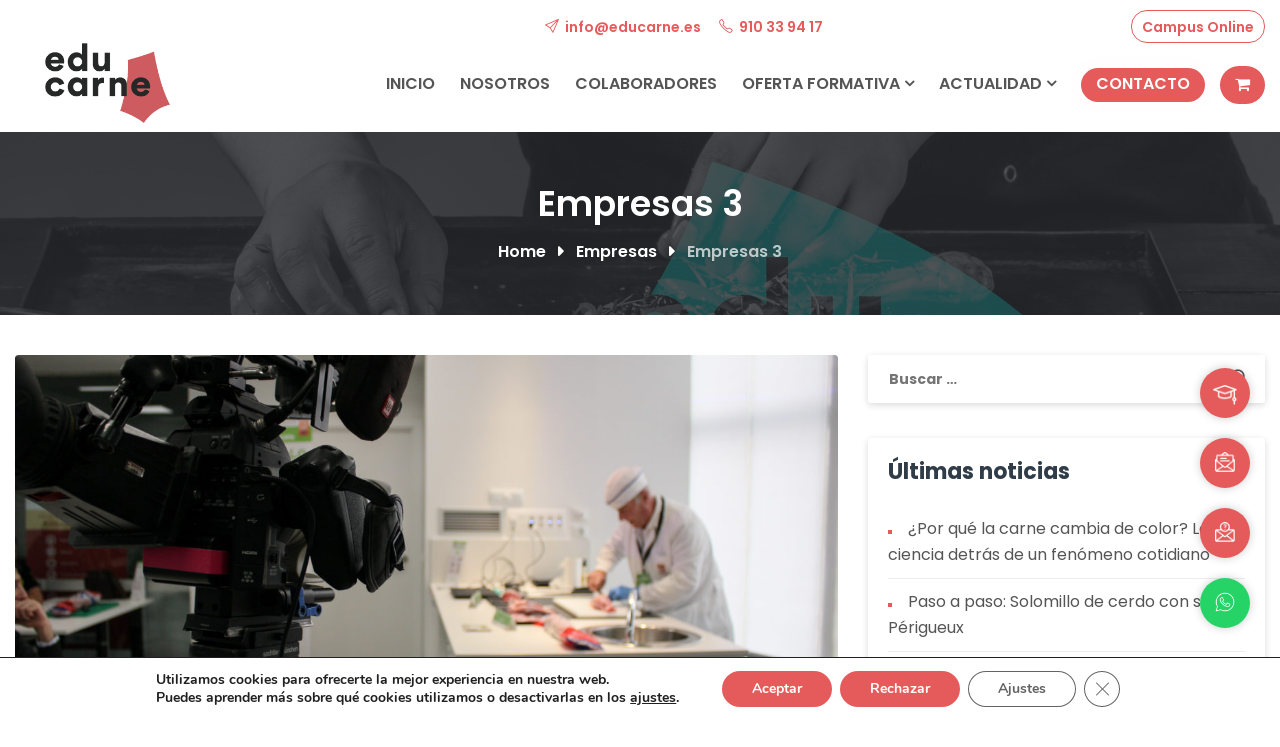

--- FILE ---
content_type: text/html; charset=UTF-8
request_url: https://educarne.es/project-details/empresas-3/
body_size: 19508
content:
<!DOCTYPE html>
<html lang="es">
<head>
	<meta name="google-site-verification" content="Ov0kAeAr3vWVSSx-AOBHKv_VVw2CWdAIxptLk8nWtAc" />
<meta charset="UTF-8">
<meta name="viewport" content="width=device-width, initial-scale=1">
<link rel="profile" href="http://gmpg.org/xfn/11">

<meta name='robots' content='noindex, follow' />

	<!-- This site is optimized with the Yoast SEO plugin v23.5 - https://yoast.com/wordpress/plugins/seo/ -->
	<link media="all" href="https://educarne.es/wp-content/cache/autoptimize/css/autoptimize_3f665b5a0421b797b825be2df751695a.css" rel="stylesheet"><link media="only screen and (max-width: 768px)" href="https://educarne.es/wp-content/cache/autoptimize/css/autoptimize_645e25746732f92ab8912b8a07744c57.css" rel="stylesheet"><title>Empresas 3 - Educarne</title>
	<meta property="og:locale" content="es_ES" />
	<meta property="og:type" content="article" />
	<meta property="og:title" content="Empresas 3 - Educarne" />
	<meta property="og:url" content="https://educarne.es/project-details/empresas-3/" />
	<meta property="og:site_name" content="Educarne" />
	<meta property="article:modified_time" content="2020-10-20T15:17:58+00:00" />
	<meta property="og:image" content="https://educarne.es/wp-content/uploads/2018/04/SELECCION-LOLA-scaled.jpg" />
	<meta property="og:image:width" content="2560" />
	<meta property="og:image:height" content="1707" />
	<meta property="og:image:type" content="image/jpeg" />
	<meta name="twitter:card" content="summary_large_image" />
	<script type="application/ld+json" class="yoast-schema-graph">{"@context":"https://schema.org","@graph":[{"@type":"WebPage","@id":"https://educarne.es/project-details/empresas-3/","url":"https://educarne.es/project-details/empresas-3/","name":"Empresas 3 - Educarne","isPartOf":{"@id":"https://educarne.es/#website"},"primaryImageOfPage":{"@id":"https://educarne.es/project-details/empresas-3/#primaryimage"},"image":{"@id":"https://educarne.es/project-details/empresas-3/#primaryimage"},"thumbnailUrl":"https://educarne.es/wp-content/uploads/2018/04/SELECCION-LOLA-scaled.jpg","datePublished":"2018-04-08T11:34:21+00:00","dateModified":"2020-10-20T15:17:58+00:00","breadcrumb":{"@id":"https://educarne.es/project-details/empresas-3/#breadcrumb"},"inLanguage":"es","potentialAction":[{"@type":"ReadAction","target":["https://educarne.es/project-details/empresas-3/"]}]},{"@type":"ImageObject","inLanguage":"es","@id":"https://educarne.es/project-details/empresas-3/#primaryimage","url":"https://educarne.es/wp-content/uploads/2018/04/SELECCION-LOLA-scaled.jpg","contentUrl":"https://educarne.es/wp-content/uploads/2018/04/SELECCION-LOLA-scaled.jpg","width":2560,"height":1707},{"@type":"BreadcrumbList","@id":"https://educarne.es/project-details/empresas-3/#breadcrumb","itemListElement":[{"@type":"ListItem","position":1,"name":"Portada","item":"https://educarne.es/"},{"@type":"ListItem","position":2,"name":"Empresas 3"}]},{"@type":"WebSite","@id":"https://educarne.es/#website","url":"https://educarne.es/","name":"Educarne","description":"Centro de formación cárnico","publisher":{"@id":"https://educarne.es/#organization"},"potentialAction":[{"@type":"SearchAction","target":{"@type":"EntryPoint","urlTemplate":"https://educarne.es/?s={search_term_string}"},"query-input":{"@type":"PropertyValueSpecification","valueRequired":true,"valueName":"search_term_string"}}],"inLanguage":"es"},{"@type":"Organization","@id":"https://educarne.es/#organization","name":"Educarne","url":"https://educarne.es/","logo":{"@type":"ImageObject","inLanguage":"es","@id":"https://educarne.es/#/schema/logo/image/","url":"https://educarne.es/wp-content/uploads/2020/07/logotipo.png","contentUrl":"https://educarne.es/wp-content/uploads/2020/07/logotipo.png","width":216,"height":139,"caption":"Educarne"},"image":{"@id":"https://educarne.es/#/schema/logo/image/"}}]}</script>
	<!-- / Yoast SEO plugin. -->


<link rel='dns-prefetch' href='//static.addtoany.com' />
<link rel='dns-prefetch' href='//cdnjs.cloudflare.com' />
<link rel='dns-prefetch' href='//fonts.googleapis.com' />
<link rel="alternate" type="application/rss+xml" title="Educarne &raquo; Feed" href="https://educarne.es/feed/" />
<link rel="alternate" type="application/rss+xml" title="Educarne &raquo; Feed de los comentarios" href="https://educarne.es/comments/feed/" />
<link rel="alternate" type="text/calendar" title="Educarne &raquo; iCal Feed" href="https://educarne.es/events/?ical=1" />
<link rel="alternate" type="application/rss+xml" title="Educarne &raquo; Comentario Empresas 3 del feed" href="https://educarne.es/project-details/empresas-3/feed/" />
<script type="text/javascript">
/* <![CDATA[ */
window._wpemojiSettings = {"baseUrl":"https:\/\/s.w.org\/images\/core\/emoji\/14.0.0\/72x72\/","ext":".png","svgUrl":"https:\/\/s.w.org\/images\/core\/emoji\/14.0.0\/svg\/","svgExt":".svg","source":{"concatemoji":"https:\/\/educarne.es\/wp-includes\/js\/wp-emoji-release.min.js?ver=6.4.7"}};
/*! This file is auto-generated */
!function(i,n){var o,s,e;function c(e){try{var t={supportTests:e,timestamp:(new Date).valueOf()};sessionStorage.setItem(o,JSON.stringify(t))}catch(e){}}function p(e,t,n){e.clearRect(0,0,e.canvas.width,e.canvas.height),e.fillText(t,0,0);var t=new Uint32Array(e.getImageData(0,0,e.canvas.width,e.canvas.height).data),r=(e.clearRect(0,0,e.canvas.width,e.canvas.height),e.fillText(n,0,0),new Uint32Array(e.getImageData(0,0,e.canvas.width,e.canvas.height).data));return t.every(function(e,t){return e===r[t]})}function u(e,t,n){switch(t){case"flag":return n(e,"\ud83c\udff3\ufe0f\u200d\u26a7\ufe0f","\ud83c\udff3\ufe0f\u200b\u26a7\ufe0f")?!1:!n(e,"\ud83c\uddfa\ud83c\uddf3","\ud83c\uddfa\u200b\ud83c\uddf3")&&!n(e,"\ud83c\udff4\udb40\udc67\udb40\udc62\udb40\udc65\udb40\udc6e\udb40\udc67\udb40\udc7f","\ud83c\udff4\u200b\udb40\udc67\u200b\udb40\udc62\u200b\udb40\udc65\u200b\udb40\udc6e\u200b\udb40\udc67\u200b\udb40\udc7f");case"emoji":return!n(e,"\ud83e\udef1\ud83c\udffb\u200d\ud83e\udef2\ud83c\udfff","\ud83e\udef1\ud83c\udffb\u200b\ud83e\udef2\ud83c\udfff")}return!1}function f(e,t,n){var r="undefined"!=typeof WorkerGlobalScope&&self instanceof WorkerGlobalScope?new OffscreenCanvas(300,150):i.createElement("canvas"),a=r.getContext("2d",{willReadFrequently:!0}),o=(a.textBaseline="top",a.font="600 32px Arial",{});return e.forEach(function(e){o[e]=t(a,e,n)}),o}function t(e){var t=i.createElement("script");t.src=e,t.defer=!0,i.head.appendChild(t)}"undefined"!=typeof Promise&&(o="wpEmojiSettingsSupports",s=["flag","emoji"],n.supports={everything:!0,everythingExceptFlag:!0},e=new Promise(function(e){i.addEventListener("DOMContentLoaded",e,{once:!0})}),new Promise(function(t){var n=function(){try{var e=JSON.parse(sessionStorage.getItem(o));if("object"==typeof e&&"number"==typeof e.timestamp&&(new Date).valueOf()<e.timestamp+604800&&"object"==typeof e.supportTests)return e.supportTests}catch(e){}return null}();if(!n){if("undefined"!=typeof Worker&&"undefined"!=typeof OffscreenCanvas&&"undefined"!=typeof URL&&URL.createObjectURL&&"undefined"!=typeof Blob)try{var e="postMessage("+f.toString()+"("+[JSON.stringify(s),u.toString(),p.toString()].join(",")+"));",r=new Blob([e],{type:"text/javascript"}),a=new Worker(URL.createObjectURL(r),{name:"wpTestEmojiSupports"});return void(a.onmessage=function(e){c(n=e.data),a.terminate(),t(n)})}catch(e){}c(n=f(s,u,p))}t(n)}).then(function(e){for(var t in e)n.supports[t]=e[t],n.supports.everything=n.supports.everything&&n.supports[t],"flag"!==t&&(n.supports.everythingExceptFlag=n.supports.everythingExceptFlag&&n.supports[t]);n.supports.everythingExceptFlag=n.supports.everythingExceptFlag&&!n.supports.flag,n.DOMReady=!1,n.readyCallback=function(){n.DOMReady=!0}}).then(function(){return e}).then(function(){var e;n.supports.everything||(n.readyCallback(),(e=n.source||{}).concatemoji?t(e.concatemoji):e.wpemoji&&e.twemoji&&(t(e.twemoji),t(e.wpemoji)))}))}((window,document),window._wpemojiSettings);
/* ]]> */
</script>


















<link rel='stylesheet' id='charity-main-fonts-css' href='https://fonts.googleapis.com/css?family=Poppins%3A400%2C600%2C700%2C900&#038;subset' type='text/css' media='all' />








<style id='reptro-main-style-inline-css' type='text/css'>

	    		.navbar-nav li a {
					padding: 30px 0 30px 25px;
				}
				.navbar-nav > li > a:before {
					left: 25px;
				}
		    
			.dropdown-menu {
			  min-width: 215px;
			}
	    	.xt-business-home.item:before {
	    		background-color: rgba(0,0,0,0.4);
	    	}
	    	.xt-business-home.item, .xt-business-home.item .btn {
	    		color: #fff;
	    	}
	    	.xt-business-home.cover-bg.fix-bg.item {
	    		height: 600px;
	    	}
	    	.xt-business-home .bx-overlay {
	    		padding-top: 80px;
			    padding-bottom: 300px;
	    	}
	    	.footer-widgets {
				padding-top: 75px;
			    padding-bottom: 45px;
			    background: #26282c;
			    color: #999999;
			}
			.footer-widgets .widget-title {
				color: #ffffff;
			}
			.footer-widgets .widget ul li a,
			.footer-widgets a,
			.widget-contact-info ul li span.heading {
				color: #ffffff;
			}
	    	.site-info {
			    background-color: #202026;
			    color: #999;
			}
			.xt-footer .footer-nav ul li a {
				color: #ffffff;
			}
			.xt-page-title-area:before {
				background: rgba(38, 40, 44, 0.8);
			}
			.xt-page-title-area {
				padding-top: 45px;
				padding-bottom: 45px;
			}
			body {
				color: #555;
				background: #ffffff;
				line-height: 26px;
				font-size: 16px;
			}
			h1, h2, h3, h4, h5, h6,
			body .elementor-widget-heading .elementor-heading-title {
				color: #303d48;
			}
			body.xt-site-layout-boxed {
				background: #efefef;
			}
		    
				.xt-page-title-area {
					background-image: url( https://educarne.es/wp-content/uploads/2021/06/F_disen╠ao-1-1-scaled.jpg );
				}
			
				.site-header .logo-wrapper img {
				  max-width: 125px;
				}
			.inner-content .entry-content .expand_collapse a:hover,.inner-content .entry-content #learndash_profile .inner-content .entry-content .expand_collapse a:hover,.inner-content .entry-content .expand_collapse a:focus,.inner-content .entry-content #learndash_profile .inner-content .entry-content .expand_collapse a:focus,.learndash .completed:after,#learndash_profile .completed:after,.entry-content .tml-links li a:hover,.entry-content .tml-links li a:focus,.c-offcanvas .js-offcanvas-close i,a,a:focus,a:hover,.header-slider .owl-nav>button:hover i,ul.reptro_fancy_lists li .fa,.color,.has-theme-primary-color-color,.mobile-menu-area .slicknav_nav .current-menu-item>a,.mobile-menu-area .slicknav_nav .current-menu-item>.slicknav_row a,.section-title h2 span,.header-contact ul li .fa,.header-contact ul li a:hover,.xt-service .xt-service-inner i,.xt-featured-list .featured-list-inner ul li .fa,.xt-our-service .each-inner .xt-service-inner-2 i,.xt-our-service .each-inner .xt-service-inner-2 .figure-caption a,.xt-skills .technical-skills .b_tooltip span,.inner-content .entry-content a,.entry-title a:hover,.xt-contact-inner i,.xt-footer .footer-nav ul li a:hover,.xt-footer .footer-nav ul li a.active,.xt-blog-category ul li a:hover,.xt-blog-category ul li a span,.xt-popular-post ul li .side-post-content a:hover,.xt-blog-tag ul li a:hover,.xt-blog .blog-full-post .tag-social .tag span,.xt-blog .blog-full-post .tag-social .social span,.xt-blog .blog-full-post .tag-social .social ul li a .fa:hover,.xt-comments .comment .comment-content a,.xt-footer-3 .footer-3-address ul li h6,.xt-footer-3 .footer-3-address ul li a:hover,.widget ul li a:hover,.widget a:hover,.xt-media-body .reply-link a,.entry-footer i,ul.xt-footer-menu li.current_page_item a,.xt-footer .footer-nav ul li.current_page_item a,.footer-widgets .widget ul li a:hover,.footer-widgets a:hover,.slicknav_btn,.xt_row_primary_bg_color_white .btn-border:hover,.xt_row_primary_bg_color_white .kc_button.btn-border:hover,.woocommerce-MyAccount-navigation ul li a,.woocommerce-MyAccount-navigation ul li.is-active a,.xt-course-info li i,.course-item-nav .prev a:hover,.course-item-nav .next a:hover,.course-item-nav .prev a:focus,.course-item-nav .next a:focus,.xt-header-one .reptro-header-btn .btn,.xt-service-two-item i,.reptro-event-details-side i,.xt-blog .entry-meta span i,.reptro-ctl-area .btn-border:hover,.reptro-ctl-area .btn-border:focus,.theme-main-slide-buttons .btn-border:hover,.theme-main-slide-buttons .btn-border:focus,.xt_row_primary_bg_color_white .reptro-ctl-area .btn-border:hover,.xt-service-two-item a.xt-service-two-btn,.xt_row_primary_bg_color_white .repto-button-fill.elementor-widget-button a.elementor-button,.xt_row_primary_bg_color_white .repto-button-fill.elementor-widget-button .elementor-button,.xt_row_primary_bg_color_white .repto-button-border.elementor-widget-button a.elementor-button:hover .elementor-button-text,.xt_row_primary_bg_color_white .repto-button-border.elementor-widget-button .elementor-button:hover .elementor-button-text,.xt_row_primary_bg_color_white .repto-button-border.elementor-widget-button a.elementor-button:focus .elementor-button-text,.xt_row_primary_bg_color_white .repto-button-border.elementor-widget-button .elementor-button:focus .elementor-button-text,.kc_accordion_wrapper.xt_accordion_theme_primary .kc_accordion_header>span.ui-accordion-header-icon,.reptro-call-to-action-btn,.reptro-call-to-action-btn:hover,.reptro-call-to-action-btn:focus,.widget .reptro-call-to-action-btn,.widget .reptro-call-to-action-btn:hover,.widget .reptro-call-to-action-btn:focus,.footer-widgets .reptro-call-to-action-btn,.footer-widgets .reptro-call-to-action-btn:hover,.footer-widgets .reptro-call-to-action-btn:focus,#tribe-events-content .tribe-events-tooltip h4,#tribe_events_filters_wrapper .tribe_events_slider_val,.single-tribe_events a.tribe-events-gcal,.single-tribe_events a.tribe-events-ical{ color: #e55a5a }.widget_lp-widget-course-info .lp-widget .lp-course-info-fields .lp-course-info .lp-label,.navbar-nav>li>.dropdown-menu li a:before,.navbar-nav>li>a:before,.xt-service .xt-service-inner:hover,.btn-shuttr-hvr:before,.btn.btn-fill,.btn-border:hover,.btn.btn-border:hover::after,.btn.btn-border:focus::after,.btn-base,.color-bg,.main-color-bg,.xt-featured-member .item ul li a .fa,.xt-skills .technical-skills .bar_group__bar.thick,.xt-skills .technical-skills .bar_group .elastic,.xt-footer .footer-social ul li a,.xt-header-one.strict,.mean-container .mean-nav ul li a.mean-expand,.mean-container .mean-nav ul li a.mean-expand:hover,.xt-footer-3 .xt-footer-info-3 ul li a .fa,input[type=submit],.comment-respond .form-submit input[type=submit],.search-form input[type=submit],.reptro_paignation ul.pager li>span,.xt_theme_paignation ul.pager li>span,.pager li.active a,.kc_button.xt-theme-primary-btn:hover,.pager li a:hover,.reptro_paignation ul.pager li>a:hover,.xt-head-2 .xt-header-top,.xt-theme-primary-content-area,.single-team .member-desc span:after,.xt-header-type-boxed_background .slicknav_menu,.slicknav_menu .slicknav_icon-bar,.woocommerce span.onsale,.xt-contact-call-to-action,.woocommerce .widget_price_filter .ui-slider .ui-slider-range,.xt_row_primary_bg_color_white,.xt-back-to-top,.xt-object,body.woocommerce #respond input#submit:hover,body.woocommerce a.button:hover,body.woocommerce button.button:hover,body.woocommerce input.button:hover,body.woocommerce #respond input#submit:focus,body.woocommerce a.button:focus,body.woocommerce button.button:focus,body.woocommerce input.button:focus,.woocommerce nav.woocommerce-pagination ul li a:focus,.woocommerce nav.woocommerce-pagination ul li a:hover,.woocommerce nav.woocommerce-pagination ul li span.current,.woocommerce div.product div.images .woocommerce-product-gallery__trigger,.woocommerce #respond input#submit.alt:hover,.woocommerce a.button.alt:hover,.woocommerce button.button.alt:hover,.woocommerce input.button.alt:hover,.woocommerce .cart .button:hover,.woocommerce .cart input.button:hover,.woocommerce-cart table.cart input:disabled[disabled]:hover,.woocommerce-cart .wc-proceed-to-checkout a.checkout-button:hover,.woocommerce #payment #place_order:hover,.woocommerce-page #payment #place_order:hover,.entry-content .woocommerce #respond input#submit:hover,.entry-content .woocommerce a.button:hover,.entry-content .woocommerce button.button:hover,.entry-content .woocommerce input.button:hover,.entry-content .woocommerce #respond input#submit:focus,.entry-content .woocommerce a.button:focus,.entry-content .woocommerce button.button:focus,.entry-content .woocommerce input.button:focus,.reptro-course-loop-sale,#learn-press-user-profile #learn-press-profile-nav .tabs>li.active>a,#learn-press-user-profile #learn-press-profile-nav .tabs>li.active>ul li.active>a,#learn-press-user-profile #learn-press-profile-nav .tabs>li a:hover,#learn-press-user-profile #learn-press-profile-nav .tabs>li:hover:not(.active)>a,#learn-press-user-profile button,.lp-course-buttons button,.learn-press-form-login button[type=submit],.learn-press-form-register button[type=submit],.lp-button.lp-button-guest-checkout,#course-item-content-header .form-button.lp-button-back button,form[name=search-course] .search-course-button,.lp-button.button,.lp-quiz-buttons button,.lp-course-buttons a.button,.lp-course-buttons #learn-press-pmpro-notice.purchase-course a,.pmpro_btn,.pmpro_btn:link,.pmpro_content_message a,.pmpro_content_message a:link,body.confirm #popup_container #popup_panel button:hover,body.confirm #popup_container #popup_panel input[type=button]:hover,body.confirm #popup_container #popup_panel input[type=submit]:hover,body.confirm #popup_container #popup_panel button:focus,body.confirm #popup_container #popup_panel input[type=button]:focus,body.confirm #popup_container #popup_panel input[type=submit]:focus,body .learn-press-pagination .page-numbers>li span,body .learn-press-pagination .page-numbers>li a:hover,.woocommerce nav.woocommerce-pagination ul li a:hover,.woocommerce nav.woocommerce-pagination ul li span,.xt-blog-post-slider.owl-theme .owl-dots .owl-dot.active span,.xt-blog-post-slider.owl-theme .owl-dots .owl-dot:hover span,.xt-blog-post-slider.owl-theme .owl-nav>button,.reptro-course-slider.owl-theme .owl-dots .owl-dot.active span,.reptro-course-slider.owl-theme .owl-dots .owl-dot:hover span,.reptro-course-slider.owl-theme .owl-nav>button,.reptro-course-category-slider.owl-theme .owl-dots .owl-dot.active span,.reptro-course-category-slider.owl-theme .owl-dots .owl-dot:hover span,.reptro-course-category-slider.owl-theme .owl-nav>button,body ul.learn-press-nav-tabs .course-nav.active:after,body ul.learn-press-nav-tabs .course-nav:hover:after,body .course-curriculum ul.curriculum-sections .section-content .course-item:before,body .learn-press-message:before,.xt-navbar.xt-head-3 .xt-header-top,#tribe-events .tribe-events-button,#tribe-events .tribe-events-button:hover,#tribe_events_filters_wrapper input[type=submit],.tribe-events-button,.tribe-events-button.tribe-active:hover,.tribe-events-button.tribe-inactive,.tribe-events-button:hover,.tribe-events-calendar td.tribe-events-present div[id*=tribe-events-daynum-],.tribe-events-calendar td.tribe-events-present div[id*=tribe-events-daynum-]>a,#tribe-bar-form .tribe-bar-submit input[type=submit],.portfolio-nav ul li.current span,.portfolio-nav ul li span:hover,.portfolio-nav ul li span:focus,body .reptro-category-items li.active > span,body .reptro-category-items span:hover,body .reptro-category-items span:focus,.reptro-hero-area-play-btn,.reptro-cta-widget,.widget_nav_menu li:before,.widget_nav_menu li:after,.widget_archive li:before,.widget_archive li:after,.widget_categories li:before,.widget_categories li:after,.widget_pages li:before,.widget_pages li:after,.widget_meta li:before,.widget_meta li:after,.widget_recent_comments li:before,.widget_recent_comments li:after,.widget_recent_entries li:before,.widget_recent_entries li:after,.widget_rss li:before,.widget_rss li:after,.product-categories li:before,.product-categories li:after,.widget_recent_comments #recentcomments li:after,.widget_recent_entries li a:after,.widget_rss>ul>li:after,.woocommerce .woocommerce-widget-layered-nav-list li.woocommerce-widget-layered-nav-list__item:before,.woocommerce .woocommerce-widget-layered-nav-list li.woocommerce-widget-layered-nav-list__item:after,.xt-post-item .xt-post-item-categories,.xt-blog .xt-post-date>span.xt-post-day-month,.xt-blog .xt-post-cat a,.xt_column_primary_bg_color .elementor-widget-wrap,.reptro-ctl-area.reptro-ctl-default,.xt_row_primary_bg_color_white .reptro-ctl-area .btn-border:hover,.xt_row_primary_bg_color_white .reptro-ctl-area .btn-border:focus,.repto-button-border.elementor-widget-button a.elementor-button:hover,.repto-button-border.elementor-widget-button .elementor-button:hover,.repto-button-fill.elementor-widget-button a.elementor-button,.repto-button-fill.elementor-widget-button .elementor-button,.reptro-section-title.section-title-type-border:after,.section-title-small.section-title-small-border-yes:after,.xt-blog .entry-meta:after,.xt-blog .blog-inner .inner-content .post-info:after,.repto-button-border.elementor-widget-button a.elementor-button::after,.repto-button-border.elementor-widget-button .elementor-button::after,.xt-video.xt-video-popup-type-button_only .xt-video-popup-btn,.header-slider .owl-theme .owl-dots .owl-dot.active span,.header-slider .owl-theme .owl-dots .owl-dot:hover span,table.lp-list-table thead tr th,.widget-area .social-icons ul li a,.has-theme-primary-color-background-color,.btn-join,#btn-join,.learndash_checkout_buttons input.btn-join[type=button],#learndash_next_prev_link a,#learndash_back_to_lesson a,.wpProQuiz_button,button,input[type=button],input[type=reset],input[type=submit],dd.course_progress div.course_progress_blue{ background-color: #e55a5a }.btn-border.reptro_form:hover,.btn-border.reptro_form,.reptro_form.form-control:focus,.btn-border,.btn-fill,.form-control:focus,.title-hr,.reptro-service-item .title-hr,.repto-button-border.elementor-widget-button a.elementor-button,.repto-button-border.elementor-widget-button .elementor-button,.xt-blog-form .btn,.mean-container .mean-nav ul li,.widget select:focus,.widget_search input[type=search]:active,.widget_search input[type=search]:hover,.widget_search input[type=search]:focus,.comment-form input[type=text]:focus,.comment-form input[type=url]:focus,.comment-form input[type=email]:focus,.comment-form textarea:focus,input[type=password]:focus,input[type=submit],.search-form input[type=search]:focus,.xt_theme_paignation ul.pager li>span,.reptro_paignation ul.pager li>span,.reptro_paignation ul.pager li>a:hover,.pager li.active a,.pager li a:hover,.btn,.single-team .member-thumb:before,.footer-widgets input:focus,.footer-widgets textarea:focus,.widget-area input:focus,.widget-area textarea:focus,body.woocommerce #respond input#submit,body.woocommerce a.button,body.woocommerce button.button,body.woocommerce input.button,.woocommerce .cart .button,.woocommerce .cart input.button,.woocommerce-cart table.cart input:disabled[disabled],.woocommerce-cart .wc-proceed-to-checkout a.checkout-button,.woocommerce #payment #place_order,.woocommerce-page #payment #place_order,.woocommerce form .form-row input.input-text:focus,.woocommerce form .form-row textarea:focus,.entry-content .woocommerce #respond input#submit,.entry-content .woocommerce a.button,.entry-content .woocommerce button.button,.entry-content .woocommerce input.button,.navbar .navbar-nav .dropdown-menu,body .lp-list-table thead tr th,input[type=text]:focus,input[type=email]:focus,input[type=url]:focus,input[type=password]:focus,input[type=search]:focus,input[type=number]:focus,input[type=tel]:focus,input[type=range]:focus,input[type=date]:focus,input[type=month]:focus,input[type=week]:focus,input[type=time]:focus,input[type=datetime]:focus,input[type=datetime-local]:focus,input[type=color]:focus,textarea:focus,select:focus,.widget.widget_tag_cloud a:hover,.widget.widget_product_tag_cloud a:hover,body .learn-press-pagination .page-numbers>li span,body .learn-press-pagination .page-numbers>li a:hover,.woocommerce nav.woocommerce-pagination ul li a:hover,.woocommerce nav.woocommerce-pagination ul li span,.header-contact-profile-menu img:hover,.portfolio-nav ul li.current span,.portfolio-nav ul li span:hover,.portfolio-nav ul li span:focus,.wp-block-quote:not(.is-large):not(.is-style-large),.wp-block-quote.is-style-large,button:focus,input[type=button]:focus,input[type=reset]:focus,input[type=submit]:focus,button:active,input[type=button]:active,input[type=reset]:active,input[type=submit]:active{ border-color: #e55a5a }.xt-video .xt-video-overlay>a .video-popup-play-icon,.xt_row_primary_bg_color_white .xt-video.xt-video-popup-type-button_only .xt-video-popup-btn .video-popup-play-icon{ border-left-color: #e55a5a }.xt-blog-sticky-post{ border-right-color: #e55a5a }.xt-skills .technical-skills .b_tooltip--tri, .reptro-course-category-dropdown { border-top-color: #e55a5a }body.woocommerce div.product .woocommerce-tabs ul.tabs li.active,body .reptro-category-items li.active,body .lp-tab-sections .section-tab.active span,.reptro-course-item-inner{ border-bottom-color: #e55a5a }.has-theme-primary-color-dark-color{ color: #b763c9 }.woocommerce .widget_price_filter .ui-slider .ui-slider-handle,.btn.btn-fill::before,.btn.btn-fill::after,input[type=submit]:hover,.comment-respond .form-submit input[type=submit]:hover,.search-form input[type=submit]:hover,#learn-press-user-profile button:hover,#learn-press-user-profile button:focus,.lp-course-buttons button:hover,.lp-course-buttons button:focus,form[name=search-course] .search-course-button:hover,form[name=search-course] .search-course-button:focus,#course-item-content-header .form-button.lp-button-back button:hover,#course-item-content-header .form-button.lp-button-back button:focus,.lp-button.button:hover,.lp-button.button:focus,.lp-course-buttons a.button:hover,.lp-course-buttons a.button:focus,.lp-course-buttons #learn-press-pmpro-notice.purchase-course a:hover,.lp-course-buttons #learn-press-pmpro-notice.purchase-course a:focus,.lp-quiz-buttons button:hover,.lp-quiz-buttons button:focus,.xt-blog-post-slider.owl-theme .owl-nav>button:hover,.reptro-course-slider.owl-theme .owl-nav>button:hover,.reptro-course-category-slider.owl-theme .owl-nav>button:hover,.pmpro_btn:hover,.pmpro_content_message a:hover,.xt-back-to-top:hover,.xt-back-to-top:focus,.xt-featured-member .item ul li a .fa:hover,.xt-featured-member .item ul li a .fa:focus,#tribe-events .tribe-events-button:hover,#tribe-events .tribe-events-button:focus,#tribe_events_filters_wrapper input[type=submit]:hover,.tribe-events-button:hover,.tribe-events-button.tribe-active:hover,.tribe-events-button.tribe-inactive,.tribe-events-button:hover,.tribe-events-calendar td.tribe-events-present div[id*=tribe-events-daynum-]:hover,.tribe-events-calendar td.tribe-events-present div[id*=tribe-events-daynum-]>a:hover,#tribe-bar-form .tribe-bar-submit input[type=submit]:hover,#tribe-bar-form .tribe-bar-submit input[type=submit]:focus,.reptro-events-items .reptro_loop_nine figure:hover .reptro-event-schedule,.reptro-events-items .reptro_loop_nine figure:focus .reptro-event-schedule,.reptro-hero-area-play-btn:hover,.reptro-hero-area-play-btn:focus,.xt-footer .footer-social ul li a:hover,.xt-footer .footer-social ul li a:focus,.xt-blog .xt-grid-read-more-icon:hover,.xt-blog .xt-grid-read-more-icon:focus,.repto-button-fill.elementor-widget-button a.elementor-button:hover,.repto-button-fill.elementor-widget-button .elementor-button:hover,.xt_row_primary_bg_color_white .repto-button-fill.elementor-widget-button a.elementor-button:hover,.xt_row_primary_bg_color_white .repto-button-fill.elementor-widget-button .elementor-button:hover, .has-theme-primary-color-dark-background-color{ background: #b763c9 }.xt-footer .footer-social ul li { border-color: #b763c9 }.has-theme-primary-color-light-color{ color: #f2e858 }.xt-project-gallery .grid-item figure:hover figcaption,.xt-project-gallery .grid-item figure:focus figcaption,.xt-featured-member #quote-carousel .carousel-indicators .active span, .has-theme-primary-color-light-background-color{ background-color: #f2e858 }
</style>







<script type="text/javascript" id="addtoany-core-js-before">
/* <![CDATA[ */
window.a2a_config=window.a2a_config||{};a2a_config.callbacks=[];a2a_config.overlays=[];a2a_config.templates={};a2a_localize = {
	Share: "Compartir",
	Save: "Guardar",
	Subscribe: "Suscribir",
	Email: "Correo electrónico",
	Bookmark: "Marcador",
	ShowAll: "Mostrar todo",
	ShowLess: "Mostrar menos",
	FindServices: "Encontrar servicio(s)",
	FindAnyServiceToAddTo: "Encuentra al instante cualquier servicio para añadir a",
	PoweredBy: "Funciona con",
	ShareViaEmail: "Compartir por correo electrónico",
	SubscribeViaEmail: "Suscribirse a través de correo electrónico",
	BookmarkInYourBrowser: "Añadir a marcadores de tu navegador",
	BookmarkInstructions: "Presiona «Ctrl+D» o «\u2318+D» para añadir esta página a marcadores",
	AddToYourFavorites: "Añadir a tus favoritos",
	SendFromWebOrProgram: "Enviar desde cualquier dirección o programa de correo electrónico ",
	EmailProgram: "Programa de correo electrónico",
	More: "Más&#8230;",
	ThanksForSharing: "¡Gracias por compartir!",
	ThanksForFollowing: "¡Gracias por seguirnos!"
};

a2a_config.icon_color="#e55a5a,#ffffff";
/* ]]> */
</script>
<script type="text/javascript" defer defer='defer' src="https://static.addtoany.com/menu/page.js" id="addtoany-core-js"></script>
<script type="text/javascript" src="https://educarne.es/wp-includes/js/jquery/jquery.min.js?ver=3.7.1" id="jquery-core-js"></script>



<script type="text/javascript" id="wc-add-to-cart-js-extra">
/* <![CDATA[ */
var wc_add_to_cart_params = {"ajax_url":"\/wp-admin\/admin-ajax.php","wc_ajax_url":"\/?wc-ajax=%%endpoint%%","i18n_view_cart":"Ver carrito","cart_url":"https:\/\/educarne.es\/carrito\/","is_cart":"","cart_redirect_after_add":"no"};
/* ]]> */
</script>


<script type="text/javascript" id="woocommerce-js-extra">
/* <![CDATA[ */
var woocommerce_params = {"ajax_url":"\/wp-admin\/admin-ajax.php","wc_ajax_url":"\/?wc-ajax=%%endpoint%%"};
/* ]]> */
</script>



<script type="text/javascript" defer='defer' src="//cdnjs.cloudflare.com/ajax/libs/jquery-easing/1.4.1/jquery.easing.min.js?ver=6.4.7" id="jquery-easing-js"></script>



<script type="text/javascript" id="utils-js-extra">
/* <![CDATA[ */
var userSettings = {"url":"\/","uid":"0","time":"1769521622","secure":"1"};
/* ]]> */
</script>

<script type="text/javascript" id="lp-global-js-extra">
/* <![CDATA[ */
var lpGlobalSettings = {"url":"https:\/\/educarne.es\/project-details\/empresas-3\/","siteurl":"https:\/\/educarne.es","ajax":"https:\/\/educarne.es\/wp-admin\/admin-ajax.php","theme":"reptro-child-theme","localize":{"button_ok":"OK","button_cancel":"Cancelar","button_yes":"S\u00ed","button_no":"No"},"show_popup_confirm_finish":"yes"};
/* ]]> */
</script>




<link rel="https://api.w.org/" href="https://educarne.es/wp-json/" /><link rel="EditURI" type="application/rsd+xml" title="RSD" href="https://educarne.es/xmlrpc.php?rsd" />
<meta name="generator" content="WordPress 6.4.7" />
<meta name="generator" content="WooCommerce 8.7.0" />
<link rel='shortlink' href='https://educarne.es/?p=343' />
<link rel="alternate" type="application/json+oembed" href="https://educarne.es/wp-json/oembed/1.0/embed?url=https%3A%2F%2Feducarne.es%2Fproject-details%2Fempresas-3%2F" />
<link rel="alternate" type="text/xml+oembed" href="https://educarne.es/wp-json/oembed/1.0/embed?url=https%3A%2F%2Feducarne.es%2Fproject-details%2Fempresas-3%2F&#038;format=xml" />
    
	<meta name="tec-api-version" content="v1"><meta name="tec-api-origin" content="https://educarne.es"><link rel="alternate" href="https://educarne.es/wp-json/tribe/events/v1/" /><link rel="apple-touch-icon" sizes="180x180" href="/wp-content/uploads/fbrfg/apple-touch-icon.png">
<link rel="icon" type="image/png" sizes="32x32" href="/wp-content/uploads/fbrfg/favicon-32x32.png">
<link rel="icon" type="image/png" sizes="16x16" href="/wp-content/uploads/fbrfg/favicon-16x16.png">
<link rel="manifest" href="/wp-content/uploads/fbrfg/site.webmanifest">
<link rel="mask-icon" href="/wp-content/uploads/fbrfg/safari-pinned-tab.svg" color="#5bbad5">
<link rel="shortcut icon" href="/wp-content/uploads/fbrfg/favicon.ico">
<meta name="msapplication-TileColor" content="#da532c">
<meta name="msapplication-config" content="/wp-content/uploads/fbrfg/browserconfig.xml">
<meta name="theme-color" content="#ffffff"><link rel="stylesheet" href="https://stackpath.bootstrapcdn.com/font-awesome/4.7.0/css/font-awesome.min.css" integrity="sha384-wvfXpqpZZVQGK6TAh5PVlGOfQNHSoD2xbE+QkPxCAFlNEevoEH3Sl0sibVcOQVnN" crossorigin="anonymous">
<a href="https://api.whatsapp.com/send?phone=34673944740">
  	<div id="call-me" class="call">
		<img src="https://educarne.es/wp-content/uploads/2020/07/icons8-whatsapp-144.png">	
 	</div>
  </a> 
	<div id="solicita-info" class="info"><a href="#">Solicita información</a></div>
	<div id="links_side" class="links-side">
	  <a href="/cursos" title="Encuentra tu curso" class="sidelink"><img style="top: 3px;
		position: relative;" src="https://educarne.es/wp-content/uploads/2020/07/icon-teach.png"></a>
	  <a href="/#newsletter" title="Newsletter" class="sidelink"><img src="https://educarne.es/wp-content/uploads/2020/07/icon-mail.png"></a>
	  <a href="/contacto" title="Envía tu consulta" class="sidelink"><img src="https://educarne.es/wp-content/uploads/2020/07/icon-mail-question.png"></a>
	  <a href="https://api.whatsapp.com/send?phone=34673944740" title="WhatsApp" class="sidelink" style="background: #25D366 "><img src="https://educarne.es/wp-content/uploads/2020/07/icons8-whatsapp-144.png" /></a>
	</div>	<noscript><style>.woocommerce-product-gallery{ opacity: 1 !important; }</style></noscript>
	<meta name="generator" content="Elementor 3.24.5; features: additional_custom_breakpoints; settings: css_print_method-internal, google_font-enabled, font_display-auto">
			
			<link rel="icon" href="https://educarne.es/wp-content/uploads/2020/07/cropped-favicon-32x32-1-1-32x32.png" sizes="32x32" />
<link rel="icon" href="https://educarne.es/wp-content/uploads/2020/07/cropped-favicon-32x32-1-1-192x192.png" sizes="192x192" />
<link rel="apple-touch-icon" href="https://educarne.es/wp-content/uploads/2020/07/cropped-favicon-32x32-1-1-180x180.png" />
<meta name="msapplication-TileImage" content="https://educarne.es/wp-content/uploads/2020/07/cropped-favicon-32x32-1-1-270x270.png" />
		
			<!-- Google Tag Manager -->
<script>(function(w,d,s,l,i){w[l]=w[l]||[];w[l].push({'gtm.start':
new Date().getTime(),event:'gtm.js'});var f=d.getElementsByTagName(s)[0],
j=d.createElement(s),dl=l!='dataLayer'?'&l='+l:'';j.async=true;j.src=
'https://www.googletagmanager.com/gtm.js?id='+i+dl;f.parentNode.insertBefore(j,f);
})(window,document,'script','dataLayer','GTM-NL6L36S');</script>
<!-- End Google Tag Manager -->
</head>

<body class="business_x_gallery-template-default single single-business_x_gallery postid-343 wp-custom-logo theme-reptro woocommerce-no-js eio-default tribe-no-js group-blog xt-site-layout-full_width elementor-default elementor-kit-6474">
<!-- Google Tag Manager (noscript) -->
<noscript><iframe src="https://www.googletagmanager.com/ns.html?id=GTM-NL6L36S"
height="0" width="0" style="display:none;visibility:hidden"></iframe></noscript>
<!-- End Google Tag Manager (noscript) -->

<div id="page" class="site">

	
		<a class="skip-link screen-reader-text" href="#content">Skip to content</a>

		
		
		<header id="masthead" class="site-header-type-default xt-header site-header navbar navbar-default xt-navbar xt-head-2">
				            <div class="xt-header-top">
	                <div class="container">
	                    <div class="row">
	                        <div class="col-lg-8 col-md-6 col-sm-6">
	                            <div class="xt-pre-header-left-content">
	                            		                            		                            		                                	<span class="xt-business-email"><a href="mailto:info@educarne.es"><i class="sli-paper-plane"></i><span class="disable-top-txt">info@educarne.es</span></a></span>
	                                	                                	                                	<span class="xt-business-phone"><a href="tel:910339417"><i class="sli-phone"></i><span class="disable-top-txt">910 33 94 17</span></a></span>
	                                	                                	                            </div>
	                        </div>

	                        		                        			                        <div class="col-lg-4 col-md-6">
			                            <div class="header-social text-right">
					                        <ul>
					                           <li><a href="https://www.facebook.com/EducarneOficial/" target="_blank"><i class="fa fa-facebook"></i></a></li><li><a href="https://twitter.com/educarneoficial" target="_blank"><i class="fa fa-twitter"></i></a></li><li><a href="https://www.instagram.com/educarne/" target="_blank"><i class="fa fa-instagram"></i></a></li><li><a href="https://www.youtube.com/channel/UC-8GeojcxZay1Q9H6_4KLeg?view_as=subscriber" target="_blank"><i class="fa fa-youtube-play"></i></a></li><li><a href="https://es.linkedin.com/company/educarne" target="_blank"><i class="fa fa-linkedin"></i></a></li>											   <div class="app-head"><a title="Campus Online" href="http://educarneonline.es/">Campus Online</a></div>
					                        </ul>
										</div>
			                        </div>
		                    		                    		                    </div>
	                </div>
	            </div>
            

            <div class="xt-main-nav">
                <nav class="navbar nav-scroll xt-home-2 show-header-btn- header-btn-type-login_or_profile">
                    <div class="container">
                        <div class="xt-main-navbar-inner">
                            <div class="xt-navbar-menu-and-logo">
                            	<div class="xt-navbar-menu-and-logo-inner">
	                                        <div class="logo-wrapper" itemscope itemtype="http://schema.org/Brand">
            <a href="https://educarne.es/" class="custom-logo-link" rel="home"><img width="224" height="144" src="https://educarne.es/wp-content/uploads/2021/10/Logo_2x.png" class="custom-logo" alt="Educarne" decoding="async" /></a>        </div>
        
	                                <div class="xt-navbar-main-menu">
	                                											<ul id="navbar-nav" class="nav-menu nav navbar-nav navbar-right"><li itemscope="itemscope" itemtype="https://www.schema.org/SiteNavigationElement" id="menu-item-6524" class="menu-item menu-item-type-custom menu-item-object-custom menu-item-6524"><a title="Inicio" href="/">Inicio</a></li>
<li itemscope="itemscope" itemtype="https://www.schema.org/SiteNavigationElement" id="menu-item-5705" class="menu-item menu-item-type-post_type menu-item-object-page menu-item-5705"><a title="Nosotros" href="https://educarne.es/nosotros/">Nosotros</a></li>
<li itemscope="itemscope" itemtype="https://www.schema.org/SiteNavigationElement" id="menu-item-6673" class="menu-item menu-item-type-custom menu-item-object-custom menu-item-6673"><a title="Colaboradores" href="/colaboradores/">Colaboradores</a></li>
<li itemscope="itemscope" itemtype="https://www.schema.org/SiteNavigationElement" id="menu-item-6548" class="menu-item menu-item-type-post_type menu-item-object-page menu-item-has-children menu-item-6548 dropdown"><a title="Oferta Formativa" href="https://educarne.es/cursos/" class="dropdown-toggle" aria-haspopup="true">Oferta Formativa <i class="fa fa-angle-down" aria-hidden="true"></i></a>
<ul role="menu" class=" dropdown-menu" >
	<li itemscope="itemscope" itemtype="https://www.schema.org/SiteNavigationElement" id="menu-item-6662" class="menu-item menu-item-type-post_type menu-item-object-page menu-item-6662"><a title="Consumidores" href="https://educarne.es/formacion-dirigida-a-consumidores/">Consumidores</a></li>
	<li itemscope="itemscope" itemtype="https://www.schema.org/SiteNavigationElement" id="menu-item-6661" class="menu-item menu-item-type-post_type menu-item-object-page menu-item-6661"><a title="Formación de Oficio" href="https://educarne.es/formacion-de-oficio-y-certificado-de-profesionalidad/">Formación de Oficio</a></li>
	<li itemscope="itemscope" itemtype="https://www.schema.org/SiteNavigationElement" id="menu-item-6658" class="menu-item menu-item-type-post_type menu-item-object-page menu-item-6658"><a title="Profesionales del sector cárnico" href="https://educarne.es/formacion-dirigida-aprofesionales-del-sector-carnico/">Profesionales del sector cárnico</a></li>
	<li itemscope="itemscope" itemtype="https://www.schema.org/SiteNavigationElement" id="menu-item-7004" class="menu-item menu-item-type-post_type menu-item-object-page menu-item-7004"><a title="Otros colectivos profesionales" href="https://educarne.es/formacion-dirigida-a-otros-colectivos-profesionales/">Otros colectivos profesionales</a></li>
	<li itemscope="itemscope" itemtype="https://www.schema.org/SiteNavigationElement" id="menu-item-6972" class="menu-item menu-item-type-post_type menu-item-object-page menu-item-6972"><a title="Dirigida a empresas" href="https://educarne.es/formacion-dirigida-a-empresas/">Dirigida a empresas</a></li>
	<li itemscope="itemscope" itemtype="https://www.schema.org/SiteNavigationElement" id="menu-item-6640" class="menu-item menu-item-type-post_type menu-item-object-page menu-item-6640"><a title="Experiencias Educarne" href="https://educarne.es/experiencias-educarne/">Experiencias Educarne</a></li>
	<li itemscope="itemscope" itemtype="https://www.schema.org/SiteNavigationElement" id="menu-item-11159" class="menu-item menu-item-type-post_type menu-item-object-page menu-item-11159"><a title="Gestión empresarial y formación para managers" href="https://educarne.es/gestion-empresarial-yformacion-para-managers/">Gestión empresarial y formación para managers</a></li>
</ul>
</li>
<li itemscope="itemscope" itemtype="https://www.schema.org/SiteNavigationElement" id="menu-item-7554" class="menu-item menu-item-type-custom menu-item-object-custom menu-item-has-children menu-item-7554 dropdown"><a title="Actualidad" href="#" class="dropdown-toggle" aria-haspopup="true">Actualidad <i class="fa fa-angle-down" aria-hidden="true"></i></a>
<ul role="menu" class=" dropdown-menu" >
	<li itemscope="itemscope" itemtype="https://www.schema.org/SiteNavigationElement" id="menu-item-6762" class="menu-item menu-item-type-taxonomy menu-item-object-category menu-item-6762"><a title="Noticias" href="https://educarne.es/category/noticias/">Noticias</a></li>
	<li itemscope="itemscope" itemtype="https://www.schema.org/SiteNavigationElement" id="menu-item-6670" class="menu-item menu-item-type-taxonomy menu-item-object-category menu-item-6670"><a title="Prensa" href="https://educarne.es/category/notas-de-prensa/">Prensa</a></li>
</ul>
</li>
<li itemscope="itemscope" itemtype="https://www.schema.org/SiteNavigationElement" id="menu-item-5295" class="contacto-head menu-item menu-item-type-post_type menu-item-object-page menu-item-5295"><a title="Contacto" href="https://educarne.es/contacto/">Contacto</a></li>
</ul>										


									</div>

								</div>
                            </div>

                            


														        <a class="menu-item cart-contents carrito-head" style="" href="https://educarne.es/carrito/" title="Carrito"><i class="fa fa-shopping-cart"></i>
	            </a>
        

                        </div>
                    </div>
                </nav><!-- /.navbar -->
            </div>

			<!-- Mobile Menu-->
            <div class="reptro-mobile-menu menu-spacing nav-scroll xt-header-type-without_background" data-direction="">
            	<div class="mobile-menu-area">
            		        <div class="logo-wrapper" itemscope itemtype="http://schema.org/Brand">
            <a href="https://educarne.es/" class="custom-logo-link" rel="home"><img width="224" height="144" src="https://educarne.es/wp-content/uploads/2021/10/Logo_2x.png" class="custom-logo" alt="Educarne" decoding="async" /></a>        </div>
        	<div style="position: absolute;
    right: 76px;
    top: 23px;">	        <a class="menu-item cart-contents carrito-head" style="" href="https://educarne.es/carrito/" title="Carrito"><i class="fa fa-shopping-cart"></i>
	            </a>
        </div>
            		<div class="mobile-menu clearfix">
						<nav id="mobile-menu-active" class="mobile-menu-init"><ul id="reptro_mobile_menu" class="main"><li class="menu-item menu-item-type-custom menu-item-object-custom menu-item-6524"><a href="/">Inicio</a></li>
<li class="menu-item menu-item-type-post_type menu-item-object-page menu-item-5705"><a href="https://educarne.es/nosotros/">Nosotros</a></li>
<li class="menu-item menu-item-type-custom menu-item-object-custom menu-item-6673"><a href="/colaboradores/">Colaboradores</a></li>
<li class="menu-item menu-item-type-post_type menu-item-object-page menu-item-has-children menu-item-6548"><a href="https://educarne.es/cursos/">Oferta Formativa</a>
<ul class="sub-menu">
	<li class="menu-item menu-item-type-post_type menu-item-object-page menu-item-6662"><a href="https://educarne.es/formacion-dirigida-a-consumidores/">Consumidores</a></li>
	<li class="menu-item menu-item-type-post_type menu-item-object-page menu-item-6661"><a href="https://educarne.es/formacion-de-oficio-y-certificado-de-profesionalidad/">Formación de Oficio</a></li>
	<li class="menu-item menu-item-type-post_type menu-item-object-page menu-item-6658"><a href="https://educarne.es/formacion-dirigida-aprofesionales-del-sector-carnico/">Profesionales del sector cárnico</a></li>
	<li class="menu-item menu-item-type-post_type menu-item-object-page menu-item-7004"><a href="https://educarne.es/formacion-dirigida-a-otros-colectivos-profesionales/">Otros colectivos profesionales</a></li>
	<li class="menu-item menu-item-type-post_type menu-item-object-page menu-item-6972"><a href="https://educarne.es/formacion-dirigida-a-empresas/">Dirigida a empresas</a></li>
	<li class="menu-item menu-item-type-post_type menu-item-object-page menu-item-6640"><a href="https://educarne.es/experiencias-educarne/">Experiencias Educarne</a></li>
	<li class="menu-item menu-item-type-post_type menu-item-object-page menu-item-11159"><a href="https://educarne.es/gestion-empresarial-yformacion-para-managers/">Gestión empresarial y formación para managers</a></li>
</ul>
</li>
<li class="menu-item menu-item-type-custom menu-item-object-custom menu-item-has-children menu-item-7554"><a href="#">Actualidad</a>
<ul class="sub-menu">
	<li class="menu-item menu-item-type-taxonomy menu-item-object-category menu-item-6762"><a href="https://educarne.es/category/noticias/">Noticias</a></li>
	<li class="menu-item menu-item-type-taxonomy menu-item-object-category menu-item-6670"><a href="https://educarne.es/category/notas-de-prensa/">Prensa</a></li>
</ul>
</li>
<li class="contacto-head menu-item menu-item-type-post_type menu-item-object-page menu-item-5295"><a href="https://educarne.es/contacto/">Contacto</a></li>
</ul></nav>

					</div>

				</div>
				


			</div>

		</header><!-- #masthead -->

		
						<div class="xt-page-title-area">
					<div class="xt-page-title">
						<div class="container">
							<h1 class="entry-title">Empresas 3</h1>
						</div>
					</div>
											<div class="xt-breadcrumb-wrapper">
							<div class="container">
								<nav class="xt-breadcrumb"><ul><li itemscope itemtype="http://data-vocabulary.org/Breadcrumb"><a href="https://educarne.es/" itemprop="url"><span itemprop="title">Home</span></a></li><li itemscope itemtype="http://data-vocabulary.org/Breadcrumb"><a href="https://educarne.es/portfolio-category/empresas/" itemprop="url"><span itemprop="title">Empresas</span></a></li><li class="current">Empresas 3</li></ul></nav>							</div>
						</div>
									</div>
			
	
	<div id="content" class="site-content">
		<div class="site-content-inner container">
						<div class="theme-main-content-inner row">
			
	<div id="primary" class="content-area col-lg-8">
		<main id="main" class="site-main">

		
<article id="post-343" class="xt-blog post-343 business_x_gallery type-business_x_gallery status-publish has-post-thumbnail hentry business_x_gallery_cat-empresas">

    <div class="each-blog xt-main-blog">
        <div class="blog-inner">
        	        			                <div class="blog-img">
	                	<img width="1200" height="560" src="https://educarne.es/wp-content/uploads/2018/04/SELECCION-LOLA-1200x560.jpg" class="attachment-reptro-blog-thumb size-reptro-blog-thumb wp-post-image" alt="" decoding="async" />	                		                </div>
	             
       		            <div class="inner-content shadow">
            	<header class="entry-header">
            		
					<h1 class="entry-title">Empresas 3</h1>
					
					 

				</header><!-- .entry-header -->

				<div class="entry-content">
									</div><!-- .entry-content -->

            </div>
        </div>
    </div>

</article><!-- #post-## -->









<div id="comments" class="comments-area">
	<div class="all-comments shadow">

			<div id="respond" class="comment-respond">
		<h3 id="reply-title" class="comment-reply-title">Deja una respuesta <small><a rel="nofollow" id="cancel-comment-reply-link" href="/project-details/empresas-3/#respond" style="display:none;">Cancelar la respuesta</a></small></h3><p class="must-log-in">Lo siento, debes estar <a href="https://educarne.es/login/?redirect_to=https%3A%2F%2Feducarne.es%2Fproject-details%2Fempresas-3%2F">conectado</a> para publicar un comentario.</p>	</div><!-- #respond -->
		</div>
</div><!-- #comments -->

		</main><!-- #main -->
	</div><!-- #primary -->


	<aside id="secondary" class="widget-area col-lg-4">
		<section id="search-2" class="widget sidebar widget_search"><h3 class="widget-title">Buscar</h3><form role="search" method="get" class="search-form" action="https://educarne.es/">
				<label>
					<span class="screen-reader-text">Buscar:</span>
					<input type="search" class="search-field" placeholder="Buscar &hellip;" value="" name="s" />
				</label>
				<input type="submit" class="search-submit" value="Buscar" />
			</form></section>
		<section id="recent-posts-2" class="widget sidebar widget_recent_entries">
		<h3 class="widget-title">Últimas noticias</h3>
		<ul>
											<li>
					<a href="https://educarne.es/por-que-la-carne-cambia-de-color-la-ciencia-detras-de-un-fenomeno-cotidiano/">¿Por qué la carne cambia de color?  La ciencia detrás de un fenómeno cotidiano</a>
									</li>
											<li>
					<a href="https://educarne.es/paso-a-paso-solomillo-de-cerdo-con-salsa-perigueux/">Paso a paso: Solomillo de cerdo con salsa Périgueux</a>
									</li>
											<li>
					<a href="https://educarne.es/paso-a-paso-parmentiere-de-rabo-de-toro/">Paso a paso: Parmentiere de rabo de toro</a>
									</li>
											<li>
					<a href="https://educarne.es/paso-a-paso-picana-asada-en-hierbas-aromaticas-con-salsa-virgen-y-barbacoa/">Paso a paso: Picaña asada en hierbas aromáticas con salsa virgen y barbacoa</a>
									</li>
											<li>
					<a href="https://educarne.es/ragu-de-cordero-en-pastel-de-patata/">Paso a paso: Ragú de cordero en pastel de patata</a>
									</li>
					</ul>

		</section><section id="categories-3" class="widget sidebar widget_categories"><h3 class="widget-title">Categorías</h3>
			<ul>
					<li class="cat-item cat-item-64"><a href="https://educarne.es/category/notas-de-prensa/">Notas de Prensa</a>
</li>
	<li class="cat-item cat-item-63"><a href="https://educarne.es/category/noticias/">Noticias</a>
</li>
	<li class="cat-item cat-item-1"><a href="https://educarne.es/category/sin-categorizar/">Sin categorizar</a>
</li>
			</ul>

			</section><section id="lp-widget-recent-courses-1" class="widget sidebar widget_lp-widget-recent-courses"><h3 class="widget-title">Nuevos Cursos</h3>
<div class="archive-course-widget-outer ">

    <div class="widget-body">
		
            <div class="course-entry">
                <!-- course thumbnail -->
				                    <div class="course-cover">
                        <a href="https://educarne.es/cursos/auxiliar-de-carniceria/">
							<img width="150" height="150" src="https://educarne.es/wp-content/uploads/2020/09/IV-EDICION-DEL-CURSO-DE-AUXILIAR-DE-CARNICERIA-150x150.png" class="attachment-thumbnail size-thumbnail wp-post-image" alt="AUXILIAR DE CARNICERÍA" />                        </a>
                    </div>
				
                <div class="course-detail">
               
                    <!-- course title -->
                    <a href="https://educarne.es/cursos/auxiliar-de-carniceria/">
                        <h3 class="course-title">AUXILIAR DE CARNICERÍA</h3>
                    </a>

                    <!-- course content -->
					
                    <div class="course-meta-data">
                        <!-- price -->
						
                        <!-- number students -->
						                            <div class="course-student-number course-meta-field">
								<span class="course-students-number">15</span> students enrolled                            </div>
						
                        <!-- number lessons -->
						                            <div class="course-lesson-number course-meta-field">
								5 lessons                            </div>
						
                        <!-- instructor -->
						                    </div>
                </div>
            </div>
		
            <div class="course-entry">
                <!-- course thumbnail -->
				                    <div class="course-cover">
                        <a href="https://educarne.es/cursos/iniciacion-al-corte-de-jamon-con-jose-antonio-haba/">
							<img width="150" height="150" src="https://educarne.es/wp-content/uploads/2022/09/Portada-4-150x150.jpg" class="attachment-thumbnail size-thumbnail wp-post-image" alt="INICIACIÓN AL CORTE DE JAMÓN" />                        </a>
                    </div>
				
                <div class="course-detail">
               
                    <!-- course title -->
                    <a href="https://educarne.es/cursos/iniciacion-al-corte-de-jamon-con-jose-antonio-haba/">
                        <h3 class="course-title">INICIACIÓN AL CORTE DE JAMÓN</h3>
                    </a>

                    <!-- course content -->
					
                    <div class="course-meta-data">
                        <!-- price -->
						
                        <!-- number students -->
						                            <div class="course-student-number course-meta-field">
								Ningún estudiante inscrito                            </div>
						
                        <!-- number lessons -->
						                            <div class="course-lesson-number course-meta-field">
								3 lessons                            </div>
						
                        <!-- instructor -->
						                    </div>
                </div>
            </div>
		
            <div class="course-entry">
                <!-- course thumbnail -->
				                    <div class="course-cover">
                        <a href="https://educarne.es/cursos/manipulador-de-alimentos/">
							<img width="150" height="150" src="https://educarne.es/wp-content/uploads/2024/02/Diseno-sin-titulo-8-150x150.png" class="attachment-thumbnail size-thumbnail wp-post-image" alt="Manipulador de Alimentos" />                        </a>
                    </div>
				
                <div class="course-detail">
               
                    <!-- course title -->
                    <a href="https://educarne.es/cursos/manipulador-de-alimentos/">
                        <h3 class="course-title">Manipulador de Alimentos</h3>
                    </a>

                    <!-- course content -->
					
                    <div class="course-meta-data">
                        <!-- price -->
						
                        <!-- number students -->
						                            <div class="course-student-number course-meta-field">
								Ningún estudiante inscrito                            </div>
						
                        <!-- number lessons -->
						                            <div class="course-lesson-number course-meta-field">
								0 lesson                            </div>
						
                        <!-- instructor -->
						                    </div>
                </div>
            </div>
		
            <div class="course-entry">
                <!-- course thumbnail -->
				                    <div class="course-cover">
                        <a href="https://educarne.es/cursos/productos-carnicos-tratados-por-el-calor/">
							<img width="150" height="150" src="https://educarne.es/wp-content/uploads/2024/02/Diseno-sin-titulo-7-150x150.png" class="attachment-thumbnail size-thumbnail wp-post-image" alt="Productos Cárnicos Tratados por el Calor" />                        </a>
                    </div>
				
                <div class="course-detail">
               
                    <!-- course title -->
                    <a href="https://educarne.es/cursos/productos-carnicos-tratados-por-el-calor/">
                        <h3 class="course-title">Productos Cárnicos Tratados por el Calor</h3>
                    </a>

                    <!-- course content -->
					
                    <div class="course-meta-data">
                        <!-- price -->
						
                        <!-- number students -->
						                            <div class="course-student-number course-meta-field">
								Ningún estudiante inscrito                            </div>
						
                        <!-- number lessons -->
						                            <div class="course-lesson-number course-meta-field">
								0 lesson                            </div>
						
                        <!-- instructor -->
						                    </div>
                </div>
            </div>
		
    </div>

	
    <div class="widget-footer">
		    </div>
</div></section><section id="reptro_cta_widget-1" class="widget sidebar widget_reptro_cta_widget">				<div class="reptro-cta-widget shadow">
					<div class="reptro-volunteer-inner">
						<div class="reptro-volunteer-content-box">

															<h4 class="widget-title">Solicita más información</h4>
							
															<div class="call-to-action-text">¿Tienes alguna pregunta sobre algún curso, o quieres hacernos alguna pregunta?</div>
							
															<a class="reptro-call-to-action-btn"  href="/contacto" title="Contacta">Contacta</a>
									
						</div>
					</div>
				</div>
			</section>	</aside><!-- #secondary -->

						</div>
				</div> <!-- site-content-inner -->
	</div><!-- #content -->

			<footer id="colophon" class="xt-footer site-footer">
							<div class="footer-widgets">
					<div class="container">
						<div id="footer-wrapper">
							<div class="row">
								<div id="text-1" class="col-lg-4 col-md-6 widget widget_text">			<div class="textwidget"><p><img decoding="async" class="alignnone wp-image-6606 size-full" src="https://educarne.es/wp-content/uploads/2020/07/unnamed.png" alt="" width="180" height="137" /></p>
<p>Educarne es el primer Centro de Formación, Desarrollo y Dinamización del sector cárnico abierto al público general y a diferentes colectivos profesionales.</p>
<p><b>Entidades colaboradoras</b><br />
<img decoding="async" class="img-m" src="https://educarne.es/wp-content/uploads/2024/10/foto-marca-diario-wo-bg-e1728550480914.png" alt="" width="180" height="140" /><br />
<img decoding="async" class="img-cm" src="https://educarne.es/wp-content/uploads/2020/10/logo_madrid_negativo-212x300.png" alt="" width="180" height="100" /></p>
</div>
		</div><div id="text-2" class="col-lg-4 col-md-6 widget widget_text"><h4 class="widget-title footer-widget-title">Horario</h4>			<div class="textwidget"><p>De lunes a jueves de 8 a 18 horas.<br />
Viernes de 8 a 14 horas.</p>
</div>
		</div><div id="reptro_contact_info_widget-1" class="col-lg-4 col-md-6 widget widget_reptro_contact_info_widget"><h4 class="widget-title footer-widget-title">Información</h4>			<div class="widget-contact-info">
									<ul>
						<li><span class="contact-info-icon"><i class="sli-location-pin"></i></span><span class="contact-info-content"><span class="contact-info-heading">Ubicación:</span><span class="contact-info-details">C/Enrique Larreta, 5. Primera Planta, 28036, Madrid</span></span><li><span class="contact-info-icon"><i class="sli-phone"></i></span><span class="contact-info-content"><span class="contact-info-heading">Teléfono:</span><span class="contact-info-details">91 547 13 24 </span></span><li><span class="contact-info-icon"><i class="sli-paper-plane"></i></span><span class="contact-info-content"><span class="contact-info-heading">Email:</span><span class="contact-info-details">info@educarne.es</span></span>					</ul>
				
									<div class="social-icons">
						<ul>
							<li><a href="https://www.facebook.com/EducarneOficial/" target="_blank" class="fa fa-facebook"></a></li><li><a href="https://twitter.com/educarneoficial" target="_blank" class="fa fa-twitter"></a></li><li><a href="https://www.instagram.com/educarne/" target="_blank" class="fa fa-google-plus"></a></li><li><a href="https://www.youtube.com/channel/UC-8GeojcxZay1Q9H6_4KLeg?view_as=subscriber" target="_blank" class="fa fa-youtube-play"></a></li><li><a href="https://es.linkedin.com/company/educarne" target="_blank" class="fa fa-linkedin"></a></li>						</ul>
					</div>
							</div>

		</div>							</div> <!-- end .row -->
						</div> <!-- end #footer-wrapper -->
					</div> <!-- end .container -->
				</div> <!-- end .footer-widgets -->
			
						<div class="site-info">
				<div class="container">
														<div class="row">
										<div class="col-lg-7 col-md-6">
											<p>© 2020, Educarne, Derechos reservados.<br />
<a href="https://educarne.es/politica-privacidad/" target="_BLANK">Política de privacidad</a> - <a href="https://educarne.es/terminos-y-condiciones/" target="_BLANK">Términos y condiciones</a> - <a href="https://educarne.es/wp-content/uploads/2022/12/Politica-Calidad-12_2022rev-1-MSR.pdf" target="_BLANK">Política de Calidad de Educarne</a> - <a href="https://educarne.es/proveedores/" target="_BLANK">Proveedores</a></p>
										</div>
																			</div>
												</div>
			</div>
				</footer><!-- #colophon -->
	</div><!-- #page -->

<script>function loadScript(a){var b=document.getElementsByTagName("head")[0],c=document.createElement("script");c.type="text/javascript",c.src="https://tracker.metricool.com/app/resources/be.js",c.onreadystatechange=a,c.onload=a,b.appendChild(c)}loadScript(function(){beTracker.t({hash:'a63d3a0f2c16aaeb907256d646ae6de5'})})</script><script type="text/javascript">
  window._mfq = window._mfq || [];
  (function() {
    var mf = document.createElement("script");
    mf.type = "text/javascript"; mf.defer = true;
    mf.src = "//cdn.mouseflow.com/projects/a2c70320-1c3a-41d4-aad1-76d6c7ece07b.js";
    document.getElementsByTagName("head")[0].appendChild(mf);
  })();
</script>		<script>
		( function ( body ) {
			'use strict';
			body.className = body.className.replace( /\btribe-no-js\b/, 'tribe-js' );
		} )( document.body );
		</script>
		
  <!--copyscapeskip-->
  <aside id="moove_gdpr_cookie_info_bar" class="moove-gdpr-info-bar-hidden moove-gdpr-align-center moove-gdpr-light-scheme gdpr_infobar_postion_bottom" aria-label="Banner de cookies RGPD" style="display: none;">
    <div class="moove-gdpr-info-bar-container">
      <div class="moove-gdpr-info-bar-content">
        
<div class="moove-gdpr-cookie-notice">
  <p>Utilizamos cookies para ofrecerte la mejor experiencia en nuestra web.</p><p>Puedes aprender más sobre qué cookies utilizamos o desactivarlas en los <button  data-href="#moove_gdpr_cookie_modal" class="change-settings-button">ajustes</button>.</p>				<button class="moove-gdpr-infobar-close-btn gdpr-content-close-btn" aria-label="Cerrar el banner de cookies RGPD">
					<span class="gdpr-sr-only">Cerrar el banner de cookies RGPD</span>
					<i class="moovegdpr-arrow-close"></i>
				</button>
			</div>
<!--  .moove-gdpr-cookie-notice -->        
<div class="moove-gdpr-button-holder">
		  <button class="mgbutton moove-gdpr-infobar-allow-all gdpr-fbo-0" aria-label="Aceptar" >Aceptar</button>
	  				<button class="mgbutton moove-gdpr-infobar-reject-btn gdpr-fbo-1 "  aria-label="Rechazar">Rechazar</button>
							<button class="mgbutton moove-gdpr-infobar-settings-btn change-settings-button gdpr-fbo-2" data-href="#moove_gdpr_cookie_modal" aria-label="Ajustes">Ajustes</button>
							<button class="moove-gdpr-infobar-close-btn gdpr-fbo-3" aria-label="Cerrar el banner de cookies RGPD" >
					<span class="gdpr-sr-only">Cerrar el banner de cookies RGPD</span>
					<i class="moovegdpr-arrow-close"></i>
				</button>
			</div>
<!--  .button-container -->      </div>
      <!-- moove-gdpr-info-bar-content -->
    </div>
    <!-- moove-gdpr-info-bar-container -->
  </aside>
  <!-- #moove_gdpr_cookie_info_bar -->
  <!--/copyscapeskip-->
<script id="mcjs">!function(c,h,i,m,p){m=c.createElement(h),p=c.getElementsByTagName(h)[0],m.async=1,m.src=i,p.parentNode.insertBefore(m,p)}(document,"script","https://chimpstatic.com/mcjs-connected/js/users/e31b5569ea54ff4ebb308ace6/e522ae926a9784b7371e3135b.js");</script>
  <a href="https://api.whatsapp.com/send?phone=34680824212">
  	<div id="call-me" class="call">
		<img src="https://educarne.es/wp-content/uploads/2020/07/icons8-whatsapp-144.png">	
 	</div>
  </a> 
  
						    <a href="#" class="xt-back-to-top">
			    	<i class="fa fa-arrow-up"></i>
			    </a>
			
						
												<script> /* <![CDATA[ */var tribe_l10n_datatables = {"aria":{"sort_ascending":": activate to sort column ascending","sort_descending":": activate to sort column descending"},"length_menu":"Show _MENU_ entries","empty_table":"No data available in table","info":"Showing _START_ to _END_ of _TOTAL_ entries","info_empty":"Showing 0 to 0 of 0 entries","info_filtered":"(filtered from _MAX_ total entries)","zero_records":"No matching records found","search":"Search:","all_selected_text":"All items on this page were selected. ","select_all_link":"Select all pages","clear_selection":"Clear Selection.","pagination":{"all":"All","next":"Next","previous":"Previous"},"select":{"rows":{"0":"","_":": Selected %d rows","1":": Selected 1 row"}},"datepicker":{"dayNames":["domingo","lunes","martes","mi\u00e9rcoles","jueves","viernes","s\u00e1bado"],"dayNamesShort":["Dom","Lun","Mar","Mi\u00e9","Jue","Vie","S\u00e1b"],"dayNamesMin":["D","L","M","X","J","V","S"],"monthNames":["enero","febrero","marzo","abril","mayo","junio","julio","agosto","septiembre","octubre","noviembre","diciembre"],"monthNamesShort":["enero","febrero","marzo","abril","mayo","junio","julio","agosto","septiembre","octubre","noviembre","diciembre"],"monthNamesMin":["Ene","Feb","Mar","Abr","May","Jun","Jul","Ago","Sep","Oct","Nov","Dic"],"nextText":"Next","prevText":"Prev","currentText":"Today","closeText":"Done","today":"Today","clear":"Clear"}};/* ]]> */ </script>			<script type='text/javascript'>
				const lazyloadRunObserver = () => {
					const lazyloadBackgrounds = document.querySelectorAll( `.e-con.e-parent:not(.e-lazyloaded)` );
					const lazyloadBackgroundObserver = new IntersectionObserver( ( entries ) => {
						entries.forEach( ( entry ) => {
							if ( entry.isIntersecting ) {
								let lazyloadBackground = entry.target;
								if( lazyloadBackground ) {
									lazyloadBackground.classList.add( 'e-lazyloaded' );
								}
								lazyloadBackgroundObserver.unobserve( entry.target );
							}
						});
					}, { rootMargin: '200px 0px 200px 0px' } );
					lazyloadBackgrounds.forEach( ( lazyloadBackground ) => {
						lazyloadBackgroundObserver.observe( lazyloadBackground );
					} );
				};
				const events = [
					'DOMContentLoaded',
					'elementor/lazyload/observe',
				];
				events.forEach( ( event ) => {
					document.addEventListener( event, lazyloadRunObserver );
				} );
			</script>
				<script type='text/javascript'>
		(function () {
			var c = document.body.className;
			c = c.replace(/woocommerce-no-js/, 'woocommerce-js');
			document.body.className = c;
		})();
	</script>
	<script type="text/javascript" defer='defer' src="https://educarne.es/wp-includes/js/dist/vendor/wp-polyfill-inert.min.js?ver=3.1.2" id="wp-polyfill-inert-js"></script>
<script type="text/javascript" defer='defer' src="https://educarne.es/wp-includes/js/dist/vendor/regenerator-runtime.min.js?ver=0.14.0" id="regenerator-runtime-js"></script>
<script type="text/javascript" defer='defer' src="https://educarne.es/wp-includes/js/dist/vendor/wp-polyfill.min.js?ver=3.15.0" id="wp-polyfill-js"></script>
<script type="text/javascript" defer='defer' src="https://educarne.es/wp-includes/js/dist/hooks.min.js?ver=c6aec9a8d4e5a5d543a1" id="wp-hooks-js"></script>
<script type="text/javascript" defer='defer' src="https://educarne.es/wp-includes/js/dist/i18n.min.js?ver=7701b0c3857f914212ef" id="wp-i18n-js"></script>
<script type="text/javascript" id="wp-i18n-js-after">
/* <![CDATA[ */
wp.i18n.setLocaleData( { 'text direction\u0004ltr': [ 'ltr' ] } );
/* ]]> */
</script>

<script type="text/javascript" id="contact-form-7-js-extra">
/* <![CDATA[ */
var wpcf7 = {"api":{"root":"https:\/\/educarne.es\/wp-json\/","namespace":"contact-form-7\/v1"}};
/* ]]> */
</script>
<script type="text/javascript" id="contact-form-7-js-translations">
/* <![CDATA[ */
( function( domain, translations ) {
	var localeData = translations.locale_data[ domain ] || translations.locale_data.messages;
	localeData[""].domain = domain;
	wp.i18n.setLocaleData( localeData, domain );
} )( "contact-form-7", {"translation-revision-date":"2024-07-17 09:00:42+0000","generator":"GlotPress\/4.0.1","domain":"messages","locale_data":{"messages":{"":{"domain":"messages","plural-forms":"nplurals=2; plural=n != 1;","lang":"es"},"This contact form is placed in the wrong place.":["Este formulario de contacto est\u00e1 situado en el lugar incorrecto."],"Error:":["Error:"]}},"comment":{"reference":"includes\/js\/index.js"}} );
/* ]]> */
</script>

<script type="text/javascript" id="theme-my-login-js-extra">
/* <![CDATA[ */
var themeMyLogin = {"action":"","errors":[]};
/* ]]> */
</script>


<script type="text/javascript" id="wc-order-attribution-js-extra">
/* <![CDATA[ */
var wc_order_attribution = {"params":{"lifetime":1.0e-5,"session":30,"ajaxurl":"https:\/\/educarne.es\/wp-admin\/admin-ajax.php","prefix":"wc_order_attribution_","allowTracking":true},"fields":{"source_type":"current.typ","referrer":"current_add.rf","utm_campaign":"current.cmp","utm_source":"current.src","utm_medium":"current.mdm","utm_content":"current.cnt","utm_id":"current.id","utm_term":"current.trm","session_entry":"current_add.ep","session_start_time":"current_add.fd","session_pages":"session.pgs","session_count":"udata.vst","user_agent":"udata.uag"}};
/* ]]> */
</script>

<script type="text/javascript" id="mailchimp-woocommerce-js-extra">
/* <![CDATA[ */
var mailchimp_public_data = {"site_url":"https:\/\/educarne.es","ajax_url":"https:\/\/educarne.es\/wp-admin\/admin-ajax.php","disable_carts":"","subscribers_only":"","language":"es","allowed_to_set_cookies":"1"};
/* ]]> */
</script>

<script type="text/javascript" id="q2w3_fixed_widget-js-extra">
/* <![CDATA[ */
var q2w3_sidebar_options = [{"sidebar":"single_course","use_sticky_position":false,"margin_top":140,"margin_bottom":0,"stop_elements_selectors":"colophon","screen_max_width":475,"screen_max_height":0,"widgets":["#custom_html-2","#lp-widget-recent-courses-2"]}];
/* ]]> */
</script>







<script type="text/javascript" id="moove_gdpr_frontend-js-extra">
/* <![CDATA[ */
var moove_frontend_gdpr_scripts = {"ajaxurl":"https:\/\/educarne.es\/wp-admin\/admin-ajax.php","post_id":"343","plugin_dir":"https:\/\/educarne.es\/wp-content\/plugins\/gdpr-cookie-compliance","show_icons":"all","is_page":"","ajax_cookie_removal":"false","strict_init":"1","enabled_default":{"third_party":1,"advanced":0},"geo_location":"false","force_reload":"false","is_single":"1","hide_save_btn":"false","current_user":"0","cookie_expiration":"365","script_delay":"2000","close_btn_action":"1","close_btn_rdr":"","scripts_defined":"{\"cache\":true,\"header\":\"\",\"body\":\"\",\"footer\":\"\",\"thirdparty\":{\"header\":\"<!-- Global site tag (gtag.js) - Google Analytics -->\\r\\n\\r\\n<script data-gdpr async src=\\\"https:\\\/\\\/www.googletagmanager.com\\\/gtag\\\/js?id=UA-72658925-2\\\"><\\\/script>\\r\\n<script data-gdpr>\\r\\n  window.dataLayer = window.dataLayer || [];\\r\\n  function gtag(){dataLayer.push(arguments);}\\r\\n  gtag('js', new Date());\\r\\n\\r\\n  gtag('config', 'UA-72658925-2');\\r\\n<\\\/script>\\r\\n\\r\\n<!-- Global site tag (gtag.js) - Google Analytics PREVIOUS VERSION-->\\r\\n\\r\\n<script data-gdpr async src=\\\"https:\\\/\\\/www.googletagmanager.com\\\/gtag\\\/js?id=UA-72658925-3\\\"><\\\/script>\\r\\n<script data-gdpr>\\r\\n  window.dataLayer = window.dataLayer || [];\\r\\n  function gtag(){dataLayer.push(arguments);}\\r\\n  gtag('js', new Date());\\r\\n\\r\\n  gtag('config', 'UA-72658925-3');\\r\\n<\\\/script>\",\"body\":\"\",\"footer\":\"\"},\"advanced\":{\"header\":\"\",\"body\":\"\",\"footer\":\"\"}}","gdpr_scor":"true","wp_lang":"","wp_consent_api":"false"};
/* ]]> */
</script>

<script type="text/javascript" id="moove_gdpr_frontend-js-after">
/* <![CDATA[ */
var gdpr_consent__strict = "true"
var gdpr_consent__thirdparty = "true"
var gdpr_consent__advanced = "false"
var gdpr_consent__cookies = "strict|thirdparty"
/* ]]> */
</script>


  <!--copyscapeskip-->
  <button data-href="#moove_gdpr_cookie_modal"  id="moove_gdpr_save_popup_settings_button" style='display: none;' class="" aria-label="Cambiar los ajustes de cookies">
    <span class="moove_gdpr_icon">
      <svg viewBox="0 0 512 512" xmlns="http://www.w3.org/2000/svg" style="max-width: 30px; max-height: 30px;">
        <g data-name="1">
          <path d="M293.9,450H233.53a15,15,0,0,1-14.92-13.42l-4.47-42.09a152.77,152.77,0,0,1-18.25-7.56L163,413.53a15,15,0,0,1-20-1.06l-42.69-42.69a15,15,0,0,1-1.06-20l26.61-32.93a152.15,152.15,0,0,1-7.57-18.25L76.13,294.1a15,15,0,0,1-13.42-14.91V218.81A15,15,0,0,1,76.13,203.9l42.09-4.47a152.15,152.15,0,0,1,7.57-18.25L99.18,148.25a15,15,0,0,1,1.06-20l42.69-42.69a15,15,0,0,1,20-1.06l32.93,26.6a152.77,152.77,0,0,1,18.25-7.56l4.47-42.09A15,15,0,0,1,233.53,48H293.9a15,15,0,0,1,14.92,13.42l4.46,42.09a152.91,152.91,0,0,1,18.26,7.56l32.92-26.6a15,15,0,0,1,20,1.06l42.69,42.69a15,15,0,0,1,1.06,20l-26.61,32.93a153.8,153.8,0,0,1,7.57,18.25l42.09,4.47a15,15,0,0,1,13.41,14.91v60.38A15,15,0,0,1,451.3,294.1l-42.09,4.47a153.8,153.8,0,0,1-7.57,18.25l26.61,32.93a15,15,0,0,1-1.06,20L384.5,412.47a15,15,0,0,1-20,1.06l-32.92-26.6a152.91,152.91,0,0,1-18.26,7.56l-4.46,42.09A15,15,0,0,1,293.9,450ZM247,420h33.39l4.09-38.56a15,15,0,0,1,11.06-12.91A123,123,0,0,0,325.7,356a15,15,0,0,1,17,1.31l30.16,24.37,23.61-23.61L372.06,328a15,15,0,0,1-1.31-17,122.63,122.63,0,0,0,12.49-30.14,15,15,0,0,1,12.92-11.06l38.55-4.1V232.31l-38.55-4.1a15,15,0,0,1-12.92-11.06A122.63,122.63,0,0,0,370.75,187a15,15,0,0,1,1.31-17l24.37-30.16-23.61-23.61-30.16,24.37a15,15,0,0,1-17,1.31,123,123,0,0,0-30.14-12.49,15,15,0,0,1-11.06-12.91L280.41,78H247l-4.09,38.56a15,15,0,0,1-11.07,12.91A122.79,122.79,0,0,0,201.73,142a15,15,0,0,1-17-1.31L154.6,116.28,131,139.89l24.38,30.16a15,15,0,0,1,1.3,17,123.41,123.41,0,0,0-12.49,30.14,15,15,0,0,1-12.91,11.06l-38.56,4.1v33.38l38.56,4.1a15,15,0,0,1,12.91,11.06A123.41,123.41,0,0,0,156.67,311a15,15,0,0,1-1.3,17L131,358.11l23.61,23.61,30.17-24.37a15,15,0,0,1,17-1.31,122.79,122.79,0,0,0,30.13,12.49,15,15,0,0,1,11.07,12.91ZM449.71,279.19h0Z" fill="currentColor"/>
          <path d="M263.71,340.36A91.36,91.36,0,1,1,355.08,249,91.46,91.46,0,0,1,263.71,340.36Zm0-152.72A61.36,61.36,0,1,0,325.08,249,61.43,61.43,0,0,0,263.71,187.64Z" fill="currentColor"/>
        </g>
      </svg>
    </span>

    <span class="moove_gdpr_text">Cambiar los ajustes de cookies</span>
  </button>
  <!--/copyscapeskip-->
    
  <!--copyscapeskip-->
  <!-- V1 -->
  <div id="moove_gdpr_cookie_modal" class="gdpr_lightbox-hide" role="complementary" aria-label="Pantalla de ajustes RGPD">
    <div class="moove-gdpr-modal-content moove-clearfix logo-position-left moove_gdpr_modal_theme_v1">
          
        <button class="moove-gdpr-modal-close" aria-label="Cerrar los ajustes de cookies RGPD">
          <span class="gdpr-sr-only">Cerrar los ajustes de cookies RGPD</span>
          <span class="gdpr-icon moovegdpr-arrow-close"></span>
        </button>
            <div class="moove-gdpr-modal-left-content">
        
<div class="moove-gdpr-company-logo-holder">
  <img src="https://educarne.es/wp-content/uploads/2020/07/logotipo.png" alt=""   width="216"  height="139"  class="img-responsive" />
</div>
<!--  .moove-gdpr-company-logo-holder -->        <ul id="moove-gdpr-menu">
          
<li class="menu-item-on menu-item-privacy_overview menu-item-selected">
  <button data-href="#privacy_overview" class="moove-gdpr-tab-nav" aria-label="Resumen de privacidad">
    <span class="gdpr-nav-tab-title">Resumen de privacidad</span>
  </button>
</li>

  <li class="menu-item-strict-necessary-cookies menu-item-off">
    <button data-href="#strict-necessary-cookies" class="moove-gdpr-tab-nav" aria-label="Cookies estrictamente necesarias">
      <span class="gdpr-nav-tab-title">Cookies estrictamente necesarias</span>
    </button>
  </li>


  <li class="menu-item-off menu-item-third_party_cookies">
    <button data-href="#third_party_cookies" class="moove-gdpr-tab-nav" aria-label="Cookies de terceros">
      <span class="gdpr-nav-tab-title">Cookies de terceros</span>
    </button>
  </li>


  <li class="menu-item-moreinfo menu-item-off">
    <button data-href="#cookie_policy_modal" class="moove-gdpr-tab-nav" aria-label="Política de cookies">
      <span class="gdpr-nav-tab-title">Política de cookies</span>
    </button>
  </li>
        </ul>
        
<div class="moove-gdpr-branding-cnt">
  		<a href="https://wordpress.org/plugins/gdpr-cookie-compliance/" rel="noopener noreferrer" target="_blank" class='moove-gdpr-branding'>Powered by&nbsp; <span>GDPR Cookie Compliance</span></a>
		</div>
<!--  .moove-gdpr-branding -->      </div>
      <!--  .moove-gdpr-modal-left-content -->
      <div class="moove-gdpr-modal-right-content">
        <div class="moove-gdpr-modal-title">
           
        </div>
        <!-- .moove-gdpr-modal-ritle -->
        <div class="main-modal-content">

          <div class="moove-gdpr-tab-content">
            
<div id="privacy_overview" class="moove-gdpr-tab-main">
      <span class="tab-title">Resumen de privacidad</span>
    <div class="moove-gdpr-tab-main-content">
  	<p>Esta web utiliza cookies para que podamos ofrecerte la mejor experiencia de usuario posible. La información de las cookies se almacena en tu navegador y realiza funciones tales como reconocerte cuando vuelves a nuestra web o ayudar a nuestro equipo a comprender qué secciones de la web encuentras más interesantes y útiles.</p>
  	  </div>
  <!--  .moove-gdpr-tab-main-content -->

</div>
<!-- #privacy_overview -->            
  <div id="strict-necessary-cookies" class="moove-gdpr-tab-main" style="display:none">
    <span class="tab-title">Cookies estrictamente necesarias</span>
    <div class="moove-gdpr-tab-main-content">
      <p>Las cookies estrictamente necesarias tiene que activarse siempre para que podamos guardar tus preferencias de ajustes de cookies.</p>
      <div class="moove-gdpr-status-bar ">
        <div class="gdpr-cc-form-wrap">
          <div class="gdpr-cc-form-fieldset">
            <label class="cookie-switch" for="moove_gdpr_strict_cookies">    
              <span class="gdpr-sr-only">Activar o desactivar las cookies</span>        
              <input type="checkbox" aria-label="Cookies estrictamente necesarias"  value="check" name="moove_gdpr_strict_cookies" id="moove_gdpr_strict_cookies">
              <span class="cookie-slider cookie-round" data-text-enable="Activado" data-text-disabled="Desactivado"></span>
            </label>
          </div>
          <!-- .gdpr-cc-form-fieldset -->
        </div>
        <!-- .gdpr-cc-form-wrap -->
      </div>
      <!-- .moove-gdpr-status-bar -->
              <div class="moove-gdpr-strict-warning-message" style="margin-top: 10px;">
          <p>Si desactivas esta cookie no podremos guardar tus preferencias. Esto significa que cada vez que visites esta web tendrás que activar o desactivar las cookies de nuevo.</p>
        </div>
        <!--  .moove-gdpr-tab-main-content -->
                                              
    </div>
    <!--  .moove-gdpr-tab-main-content -->
  </div>
  <!-- #strict-necesarry-cookies -->
            
  <div id="third_party_cookies" class="moove-gdpr-tab-main" style="display:none">
    <span class="tab-title">Cookies de terceros</span>
    <div class="moove-gdpr-tab-main-content">
      <p>Esta web utiliza Google Analytics para recopilar información anónima tal como el número de visitantes del sitio, o las páginas más populares.</p>
<p>Dejar esta cookie activa nos permite mejorar nuestra web.</p>
      <div class="moove-gdpr-status-bar">
        <div class="gdpr-cc-form-wrap">
          <div class="gdpr-cc-form-fieldset">
            <label class="cookie-switch" for="moove_gdpr_performance_cookies">    
              <span class="gdpr-sr-only">Activar o desactivar las cookies</span>     
              <input type="checkbox" aria-label="Cookies de terceros" value="check" name="moove_gdpr_performance_cookies" id="moove_gdpr_performance_cookies" disabled>
              <span class="cookie-slider cookie-round" data-text-enable="Activado" data-text-disabled="Desactivado"></span>
            </label>
          </div>
          <!-- .gdpr-cc-form-fieldset -->
        </div>
        <!-- .gdpr-cc-form-wrap -->
      </div>
      <!-- .moove-gdpr-status-bar -->
              <div class="moove-gdpr-strict-secondary-warning-message" style="margin-top: 10px; display: none;">
          <p>¡Por favor, activa primero las cookies estrictamente necesarias para que podamos guardar tus preferencias! </p>
        </div>
        <!--  .moove-gdpr-tab-main-content -->
             
    </div>
    <!--  .moove-gdpr-tab-main-content -->
  </div>
  <!-- #third_party_cookies -->
            
            
  <div id="cookie_policy_modal" class="moove-gdpr-tab-main" style="display:none">
    <span class="tab-title">Política de cookies</span>
    <div class="moove-gdpr-tab-main-content">
      <p>Más información sobre nuestra <a href="#" target="_blank">política de cookies</a></p>
       
    </div>
    <!--  .moove-gdpr-tab-main-content -->
  </div>
          </div>
          <!--  .moove-gdpr-tab-content -->
        </div>
        <!--  .main-modal-content -->
        <div class="moove-gdpr-modal-footer-content">
          <div class="moove-gdpr-button-holder">
			  		<button class="mgbutton moove-gdpr-modal-allow-all button-visible" aria-label="Activar todo">Activar todo</button>
		  					<button class="mgbutton moove-gdpr-modal-save-settings button-visible" aria-label="Guardar ajustes">Guardar ajustes</button>
				</div>
<!--  .moove-gdpr-button-holder -->        </div>
        <!--  .moove-gdpr-modal-footer-content -->
      </div>
      <!--  .moove-gdpr-modal-right-content -->

      <div class="moove-clearfix"></div>

    </div>
    <!--  .moove-gdpr-modal-content -->
  </div>
  <!-- #moove_gdpr_cookie_modal -->
  <!--/copyscapeskip-->
				<script type="text/javascript">
					jQuery.noConflict();
					(
						function ( $ ) {
							$( function () {
								$( "area[href*=\\#],a[href*=\\#]:not([href=\\#]):not([href^='\\#tab']):not([href^='\\#quicktab']):not([href^='\\#pane'])" ).click( function () {
									if ( location.pathname.replace( /^\//, '' ) == this.pathname.replace( /^\//, '' ) && location.hostname == this.hostname ) {
										var target = $( this.hash );
										target = target.length ? target : $( '[name=' + this.hash.slice( 1 ) + ']' );
										if ( target.length ) {
											$( 'html,body' ).animate( {
												scrollTop: target.offset().top - 250											},900 , 'easeInOutQuart' );
											return false;
										}
									}
								} );
							} );
						}
					)( jQuery );
				</script>
			
<script defer src="https://educarne.es/wp-content/cache/autoptimize/js/autoptimize_9c3ceb7469fb9e68a4a421d49e6b5ec0.js"></script></body>
</html>
